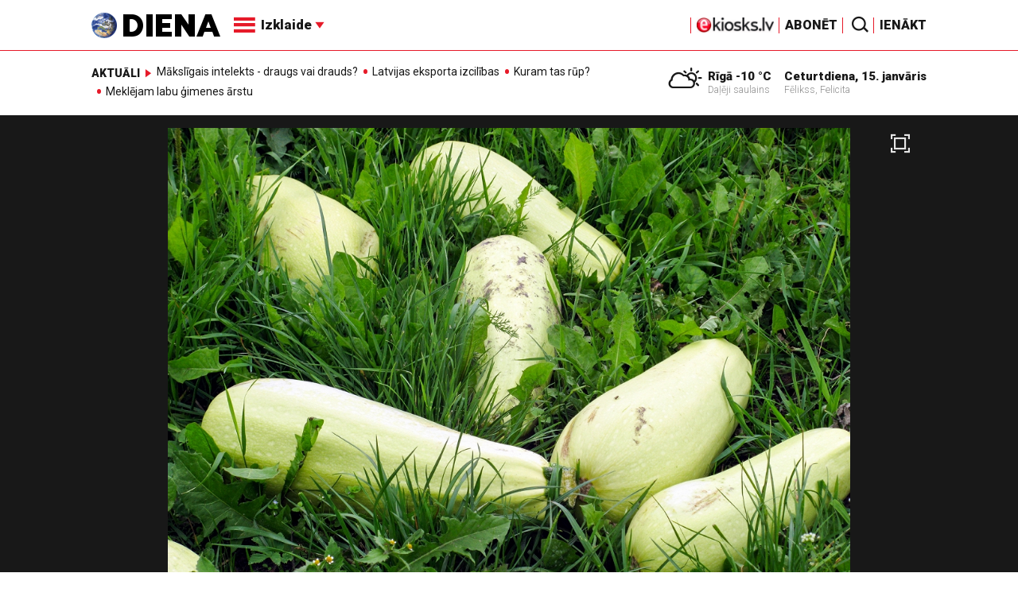

--- FILE ---
content_type: text/html; charset=utf-8
request_url: https://www.google.com/recaptcha/api2/aframe
body_size: -87
content:
<!DOCTYPE HTML><html><head><meta http-equiv="content-type" content="text/html; charset=UTF-8"></head><body><script nonce="5ogJ2I4eKlQlrSG1Mtkhqw">/** Anti-fraud and anti-abuse applications only. See google.com/recaptcha */ try{var clients={'sodar':'https://pagead2.googlesyndication.com/pagead/sodar?'};window.addEventListener("message",function(a){try{if(a.source===window.parent){var b=JSON.parse(a.data);var c=clients[b['id']];if(c){var d=document.createElement('img');d.src=c+b['params']+'&rc='+(localStorage.getItem("rc::a")?sessionStorage.getItem("rc::b"):"");window.document.body.appendChild(d);sessionStorage.setItem("rc::e",parseInt(sessionStorage.getItem("rc::e")||0)+1);localStorage.setItem("rc::h",'1768440308621');}}}catch(b){}});window.parent.postMessage("_grecaptcha_ready", "*");}catch(b){}</script></body></html>